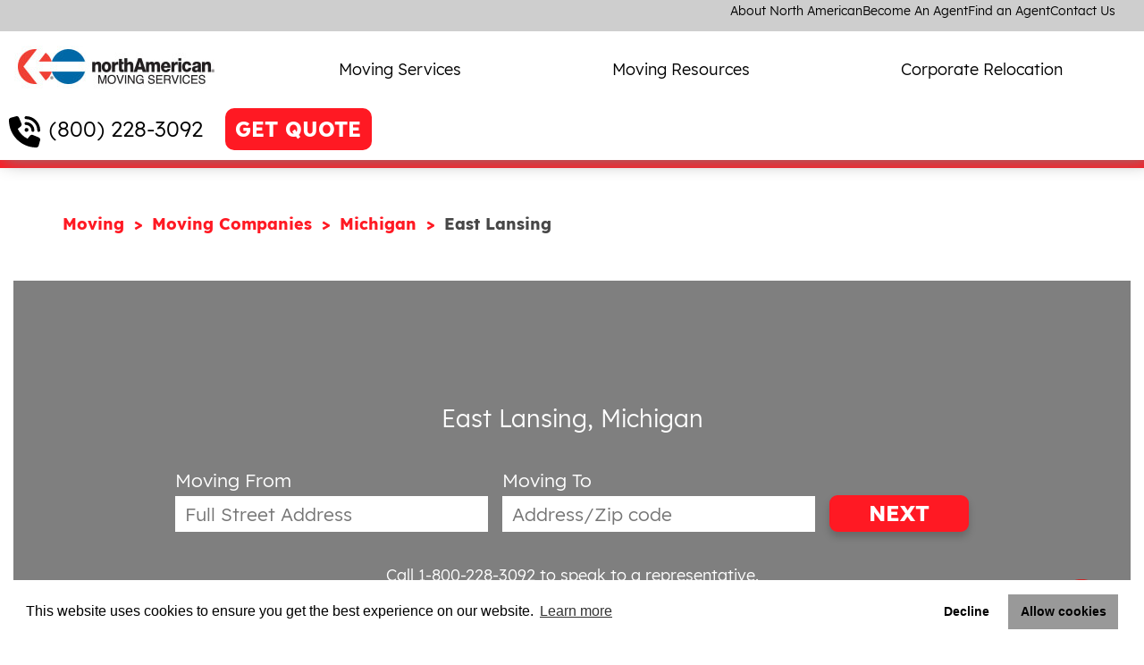

--- FILE ---
content_type: text/html; charset=utf-8
request_url: https://www.northamerican.com/moving-companies/michigan/east-lansing
body_size: 11944
content:
 <!DOCTYPE html> <html lang="en-US"> <head> <!-- Global site tag (gtag.js) - Google Analytics --> <script async src="https://www.googletagmanager.com/gtag/js?id=UA-519609-12"></script> <script>
        window.dataLayer = window.dataLayer || [];
        function gtag() { dataLayer.push(arguments); }
        gtag('js', new Date());

        gtag('config', 'UA-519609-12');
    </script> <!-- Google Tag Manager --> <script>
        (function (w, d, s, l, i) {
            w[l] = w[l] || []; w[l].push({
                'gtm.start':
                    new Date().getTime(), event: 'gtm.js'
            }); var f = d.getElementsByTagName(s)[0],
                j = d.createElement(s), dl = l != 'dataLayer' ? '&l=' + l : ''; j.async = true; j.src =
                    'https://www.googletagmanager.com/gtm.js?id=' + i + dl; f.parentNode.insertBefore(j, f);
        })(window, document, 'script', 'dataLayer', 'GTM-NNN2J6');</script> <!-- End Google Tag Manager --> <script type="text/javascript">
        var dpwdrsid = 'TLtEEudg3a';
        var dpwdrsextid = '62190967';
        var __ibaseUrl = (("https:" == document.location.protocol) ? "https://data.processwebsitedata.com" : "http://data.processwebsitedata.com");
        (function () {
            var va = document.createElement('script'); va.type = 'text/javascript'; va.async = true;
            va.src = __ibaseUrl + '/cscripts/' + dpwdrsid + '-' + dpwdrsextid + '.js';
            var sv = document.getElementsByTagName('script')[0]; sv.parentNode.insertBefore(va, sv);
        })();
    </script> <meta http-equiv="X-UA-Compatible" content="IE=edge,chrome=1" /> <meta name="viewport" content="width=device-width, initial-scale=1"> <meta charset="utf-8" /> <meta name="format-detection" content="telephone=no" /> <title>
	East Lansing, MI Movers | North American Van Lines
</title> <link rel="preconnect" href="//www.google-analytics.com" crossorigin> <link rel="preconnect" href="//www.googleadservices.com" crossorigin> <link rel="preconnect" href="//maps.gstatic.com" crossorigin> <link rel="preconnect" href="//googleads.g.doubleclick.net" crossorigin> <link rel="preconnect" href="//www.google.com" crossorigin> <link rel="preconnect" href="https://sidebar.bugherd.com" crossorigin> <link rel="preload" href="/ResourcePackages/NAVL/assets/dist/fonts/NotoSans.woff2" as="font" crossorigin="anonymous" /> <link rel="preload" href="/ResourcePackages/NAVL/assets/dist/fonts/NotoSans-Bold.woff2" as="font" crossorigin="anonymous" /> <link rel="preload" href="/ResourcePackages/NAVL/assets/dist/fonts/Lexend-Medium.woff2" as="font" crossorigin="anonymous" /> <link rel="preload" href="/ResourcePackages/NAVL/assets/dist/fonts/Lexend-Regular.woff2" as="font" crossorigin="anonymous" /> <link rel="preload" href="/ResourcePackages/NAVL/assets/dist/fonts/Lexend-Thin.woff2" as="font" crossorigin="anonymous" /> <link rel="preload" href="/ResourcePackages/NAVL/assets/dist/fonts/Lexend-SemiBold.woff2" as="font" crossorigin="anonymous" /> <link rel="preload" href="/ResourcePackages/NAVL/assets/dist/fonts/Lexend-ExtraBold.woff2" as="font" crossorigin="anonymous" /> <link rel="preload" href="/ResourcePackages/NAVL/assets/dist/fonts/Lexend-Light.woff2" as="font" crossorigin="anonymous" /> <link rel="preload" href="/ResourcePackages/NAVL/assets/dist/fonts/Lexend-Bold.woff2" as="font" crossorigin="anonymous" /> <link rel="preload" href="/ResourcePackages/NAVL/assets/dist/css/critical.min.css" as="style" onload="this.rel = 'stylesheet'" /> <link rel="preload" href="/ResourcePackages/NAVL/assets/dist/css/bootstrap-layouts.min.css" as="style" onload="this.rel = 'stylesheet'" /> <noscript> <link rel="stylesheet"
              href='/ResourcePackages/NAVL/assets/dist/css/critical.min.css'
              type="text/css"> <link rel="stylesheet"
              href='/ResourcePackages/NAVL/assets/dist/css/bootstrap-layouts.min.css'
              type="text/css"> </noscript>  <link href="/ResourcePackages/NAVL/assets/dist/css/bootstrap-layouts.min.css" rel="stylesheet"/> <link href="/ResourcePackages/NAVL/assets/dist/css/critical.min.css" rel="stylesheet"/> <!-- Preconnect BlobStorage For Better image loading. --> <link rel="preconnect" href="https://avlnavlblob.blob.core.windows.net" crossorigin /> <link rel="preload" href="https://fonts.gstatic.com/s/roboto/v48/KFOmCnqEu92Fr1Mu7GxKOzY.woff2" as="font" crossorigin="anonymous" /> <link rel="preload" href="https://fonts.gstatic.com/s/roboto/v48/KFOmCnqEu92Fr1Mu4mxK.woff2" as="font" crossorigin="anonymous" /> <style type="text/css" media="all">        #chatbot-iframe {
            position: fixed;
            bottom: 0px;
            right: 20px;
            width: 420px;
            height: 75px;
            border: none;
            z-index: 1000;
            background: transparent;
  	    display: block;
        }
.sfTemplateEditor  #chatbot-iframe {
  display:none;
}

        @@media (max-width:600px) {
            #chatbot-iframe {
                width: 350px;
            }
        }</style><style type="text/css" media="all">
.sfTemplateEditor  .main-navigation {
    transform: translateX(0%);
  position:relative;}</style><style type="text/css" media="all">.hero-form {
  background-color: transparent;
}

.cityStateContainer .hero-form {
  width: 100%;
  z-index: 1;
}

.cityStateContainer::after {
  content: "";
  background-color: rgba(0, 0, 0, 0.5);
  height: 100%;
  width: 100%;
  position: absolute;
  top: 0;
  left: 0;
}

img#cityStateStaticMap {
  height: 100%;
  width: 100%;
  object-fit: cover;
}</style><meta name="Generator" content="Sitefinity 14.4.8137.0 DX" /><link rel="canonical" href="https://www.northamerican.com/moving-companies/michigan/east-lansing" /><meta name="description" content="North American Van Lines is a leading moving and packing company in East Lansing, MI. Our moving services will help with your specific moving needs." /></head> <body class="page-index" data-client-googleMapsApiKey="AIzaSyDaOvJ8Ge8Qv9VtVXsJoDXjQGoizksBMuw"> <!-- Google Tag Manager (noscript) --> <noscript> <iframe src="https://www.googletagmanager.com/ns.html?id=GTM-PVR685P8"
                height="0" width="0" style="display:none;visibility:hidden"></iframe> </noscript> <!-- End Google Tag Manager (noscript) --> <div id="root"></div>  <div class="orphans"> 


</div> <header class="main-site-header"> <nav class="utility-nav"> 




    


    <ul>
        <li><strong></strong></li>
     <li class="">
        <a href="/about-north-american" target="_self">About North American</a>

    </li>
     <li class="">
        <a href="/become-an-agent" target="_self">Become An Agent</a>

    </li>
     <li class="">
        <a href="/find-an-agent" target="_self">Find an Agent</a>

    </li>
     <li class="">
        <a href="/contact-us" target="_self">Contact Us</a>

    </li>
    </ul>




 </nav> <div class="logo"> <div id="logo"> <a href="/" alt="North American Moving Company" title="North American Moving Company"> <img id="img_logo" title="North American Moving Company" alt="North American Moving Company" src="/images/default-source/default-album/logo-northamerican.jpg" /> </a> </div> </div> <nav class="main-nav"> <ul> <li>







<ul class="dropdown">
        <li class="primary-link">
            <a href="/moving-services" target="_self">Moving Services</a>
            <button type="button">
                <svg xmlns="http://www.w3.org/2000/svg" viewBox="0 0 448 512"><!--!Font Awesome Free 6.6.0 by fontawesome - https://fontawesome.com License - https://fontawesome.com/license/free Copyright 2024 Fonticons, Inc.--><path d="M201.4 374.6c12.5 12.5 32.8 12.5 45.3 0l160-160c12.5-12.5 12.5-32.8 0-45.3s-32.8-12.5-45.3 0L224 306.7 86.6 169.4c-12.5-12.5-32.8-12.5-45.3 0s-12.5 32.8 0 45.3l160 160z" /></svg>
            </button>
        </li>
            <li class="secondary-links">
                <ul>
                        <li class="secondary-link">
                            <a href="/signaturemoves-retirees" target="_self">SignatureMoves for Retirees</a>
                        </li>
                        <li class="secondary-link">
                            <a href="/moving-companies" target="_self">Moving Companies</a>
                        </li>
                        <li class="secondary-link">
                            <a href="/household-moving" target="_self">Household Moving</a>
                        </li>
                        <li class="secondary-link">
                            <a href="/household-moving/long-distance-moving" target="_self">Long Distance Movers</a>
                        </li>
                        <li class="secondary-link">
                            <a href="/household-moving/ppm-military-movers" target="_self">Military Personally Procured Moves</a>
                        </li>
                        <li class="secondary-link">
                            <a href="/international-moving/international-moving-companies" target="_self">International Moving Companies</a>
                        </li>
                        <li class="secondary-link">
                            <a href="/household-moving/moving-and-storage" target="_self">Moving &amp; Storage</a>
                        </li>
                        <li class="secondary-link">
                            <a href="/full-service-moving-company" target="_self">Full Service Movers</a>
                        </li>
                        <li class="secondary-link">
                            <a href="/packing-and-moving" target="_self">Packing Services</a>
                        </li>
                </ul>
            </li>
    </ul>




</li> <li>







<ul class="dropdown">
        <li class="primary-link">
            <a href="/moving-resources" target="_self">Moving Resources</a>
            <button type="button">
                <svg xmlns="http://www.w3.org/2000/svg" viewBox="0 0 448 512"><!--!Font Awesome Free 6.6.0 by fontawesome - https://fontawesome.com License - https://fontawesome.com/license/free Copyright 2024 Fonticons, Inc.--><path d="M201.4 374.6c12.5 12.5 32.8 12.5 45.3 0l160-160c12.5-12.5 12.5-32.8 0-45.3s-32.8-12.5-45.3 0L224 306.7 86.6 169.4c-12.5-12.5-32.8-12.5-45.3 0s-12.5 32.8 0 45.3l160 160z" /></svg>
            </button>
        </li>
            <li class="secondary-links">
                <ul>
                        <li class="secondary-link">
                            <a href="/moving-resources/tips" target="_self">Moving Tips</a>
                        </li>
                        <li class="secondary-link">
                            <a href="/moving-resources/tips/estimated-relocation-cost-calculator" target="_self">Moving Cost Calculator</a>
                        </li>
                        <li class="secondary-link">
                            <a href="/moving-resources/checklists" target="_self">Moving Checklists</a>
                        </li>
                        <li class="secondary-link">
                            <a href="/moving-resources/relocation-guides" target="_self">Relocation Guides</a>
                        </li>
                        <li class="secondary-link">
                            <a href="/moving-resources/faqs" target="_self">FAQ&#39;s</a>
                        </li>
                        <li class="secondary-link">
                            <a href="/customer-reviews" target="_self">Customer Reviews</a>
                        </li>
                </ul>
            </li>
    </ul>




</li> <li>







<ul class="dropdown">
        <li class="primary-link">
            <a href="/corporate-relocation/services" target="_self">Corporate Relocation</a>
            <button type="button">
                <svg xmlns="http://www.w3.org/2000/svg" viewBox="0 0 448 512"><!--!Font Awesome Free 6.6.0 by fontawesome - https://fontawesome.com License - https://fontawesome.com/license/free Copyright 2024 Fonticons, Inc.--><path d="M201.4 374.6c12.5 12.5 32.8 12.5 45.3 0l160-160c12.5-12.5 12.5-32.8 0-45.3s-32.8-12.5-45.3 0L224 306.7 86.6 169.4c-12.5-12.5-32.8-12.5-45.3 0s-12.5 32.8 0 45.3l160 160z" /></svg>
            </button>
        </li>
    </ul>




</li> </ul> </nav> <div class="header-actions">
<a class="referral-phone header-style" href="tel:(800) 228-3092" title="Call northAmerican">(800) 228-3092</a>






<a class="btn-quote getQuote-default" href="/free-quote?RefferalCode=NVLCITY" title="Get a FREE QUOTE now!">GET QUOTE</a>
</div> <button type=button class="mobile-menu-toggle"> <svg class="open-icon" xmlns="http://www.w3.org/2000/svg" viewBox="0 0 448 512"><!--!Font Awesome Free 6.6.0 by fontawesome - https://fontawesome.com License - https://fontawesome.com/license/free Copyright 2024 Fonticons, Inc.--><path d="M0 96C0 78.3 14.3 64 32 64l384 0c17.7 0 32 14.3 32 32s-14.3 32-32 32L32 128C14.3 128 0 113.7 0 96zM0 256c0-17.7 14.3-32 32-32l384 0c17.7 0 32 14.3 32 32s-14.3 32-32 32L32 288c-17.7 0-32-14.3-32-32zM448 416c0 17.7-14.3 32-32 32L32 448c-17.7 0-32-14.3-32-32s14.3-32 32-32l384 0c17.7 0 32 14.3 32 32z" /></svg> <svg class="close-icon" xmlns="http://www.w3.org/2000/svg" viewBox="0 0 384 512"><!--!Font Awesome Free 6.6.0 by fontawesome - https://fontawesome.com License - https://fontawesome.com/license/free Copyright 2024 Fonticons, Inc.--><path d="M376.6 84.5c11.3-13.6 9.5-33.8-4.1-45.1s-33.8-9.5-45.1 4.1L192 206 56.6 43.5C45.3 29.9 25.1 28.1 11.5 39.4S-3.9 70.9 7.4 84.5L150.3 256 7.4 427.5c-11.3 13.6-9.5 33.8 4.1 45.1s33.8 9.5 45.1-4.1L192 306 327.4 468.5c11.3 13.6 31.5 15.4 45.1 4.1s15.4-31.5 4.1-45.1L233.7 256 376.6 84.5z" /></svg> </button> </header> <div class="main-content"> 
<div class="main-content-div navl-one-column" data-sf-element="Main Content" data-placeholder-label="Main Content">
    <div class="columns">
        <article id="body_T81309A51025_Col00" class="sf_colsIn column-primary" data-sf-element="Primary Column" data-placeholder-label="Primary Column" style="width:100%;"><div class="row" data-sf-element="Row">
    <div id="body_T81309A51033_Col00" class="sf_colsIn col-md-12" data-sf-element="Column 1" data-placeholder-label="Column 1"><div class="row" data-sf-element="Row">
    <div id="body_T81309A51037_Col00" class="sf_colsIn col-md-8" data-sf-element="Column 1" data-placeholder-label="Column 1"><ol class="sf-breadscrumb breadcrumbs">
            <li><a href="/">Moving </a></li>
            <li><a href="/moving-companies">Moving Companies </a></li>
            <li><a href="/moving-companies/michigan">Michigan </a></li>
            <li class="active">East Lansing</li>
</ol>
    </div>
    <div id="body_T81309A51037_Col01" class="sf_colsIn col-md-4" data-sf-element="Column 2" data-placeholder-label="Column 2">
    </div>
</div>



    <div class="cityStateContainer">
        <div id="cityPage-mapWrapper" data-pins-json="[{&quot;FullAddress&quot;:&quot;3000 Sanders Road, Lansing, MI 48917 &quot;,&quot;AgentName&quot;:&quot;North American Van Lines&quot;,&quot;ProfilePageUrl&quot;:&quot;/local/lansing-movers&quot;},{&quot;FullAddress&quot;:&quot;23305 Commerce Dr., Farmington Hills, MI 48335 &quot;,&quot;AgentName&quot;:&quot;North American Van Lines&quot;,&quot;ProfilePageUrl&quot;:&quot;/local/farmington-hills-moving-company&quot;},{&quot;FullAddress&quot;:&quot;618-32nd St., S.E., Grand Rapids, MI 49548 &quot;,&quot;AgentName&quot;:&quot;North American Van Lines&quot;,&quot;ProfilePageUrl&quot;:&quot;/local/grand-rapids-moving-company&quot;}]" data-map-center="East Lansing, Michigan">
            <div id="cityPage-map" class="bg" style="position: relative; overflow: hidden;"></div>
            
        </div>

        <div class="hero-form quick-form">
            <h3>East Lansing, Michigan</h3>
            <div class="inputs">
                <fieldset>
                    <label for="qqModel_MovingFromInput">Moving From</label>
                    <input class="location-autocomplete moving-from" id="qqModel_MovingFromInput" name="qqModel.MovingFromInput" placeholder="Full Street Address" type="text" value="" />
                    <input id="qqModel_MovingFromAddress" name="qqModel.MovingFromAddress" type="hidden" value="" />
                    <input id="qqModel_MovingFromCity" name="qqModel.MovingFromCity" type="hidden" value="" />
                    <input id="qqModel_MovingFromState" name="qqModel.MovingFromState" type="hidden" value="" />
                    <input id="qqModel_MovingFromZip" name="qqModel.MovingFromZip" type="hidden" value="" />
                    <input id="qqModel_MovingFromCountryCode" name="qqModel.MovingFromCountryCode" type="hidden" value="" />
                    <input id="qqModel_MovingFromClientValidated" name="qqModel.MovingFromClientValidated" type="hidden" value="" />
                </fieldset>
                <fieldset>
                    <label for="qqModel_MovingToInput">Moving To</label>
                    <input class="location-autocomplete moving-to" id="qqModel_MovingToInput" name="qqModel.MovingToInput" placeholder="Address/Zip code" type="text" value="" />
                    <input id="qqModel_MovingToAddress" name="qqModel.MovingToAddress" type="hidden" value="" />
                    <input id="qqModel_MovingToCity" name="qqModel.MovingToCity" type="hidden" value="" />
                    <input id="qqModel_MovingToState" name="qqModel.MovingToState" type="hidden" value="" />
                    <input id="qqModel_MovingToZip" name="qqModel.MovingToZip" type="hidden" value="" />
                    <input id="qqModel_MovingFromCountryCode" name="qqModel.MovingFromCountryCode" type="hidden" value="" />
                    <input id="qqModel_MovingFromClientValidated" name="qqModel.MovingFromClientValidated" type="hidden" value="" />
                </fieldset>
                <input class="redirect-page" id="qqModel_SelectedPageUrl" name="qqModel.SelectedPageUrl" type="hidden" value="/free-quote" />
                <input id="qqModel_RefferalCode" name="qqModel.RefferalCode" type="hidden" value="NVLCITY" />
                <button type="submit" class="btn btn-quickForm quickQuote-cityPage">NEXT</button>
            </div>
            <p class="footer"><a href="tel:1-800-228-3092" style="color:#fff;font-family:'Lexend-Regular', Arial, Helvetica, sans-serif;">Call 1-800-228-3092</a> to speak to a representative.</p>
        </div>
    </div>


    <div class="moving-agents city-agent-near-you">
        <h3>Moving Agents Near You</h3>

        <ul class="agents-list">
                <li>
                    <span><a href="/local/lansing-movers" title="Contact North American Van Lines to request an estimate">North American Van Lines</a></span>
                    <span>
                        <span>3000 Sanders Road</span>,
                        <a href="/local/lansing-movers" title="Contact North American Van Lines to request an estimate">
                            <span>Lansing</span>,
                            <span>MI</span>
                            <span>48917  </span>
                        </a>
                    </span>

                    <div class="links-wrap">
                            <span title="Contact North American Van Lines to request an estimate">Request an Estimate</span>
                        <a href="tel:517-220-6006" title="Call North American Van Lines to request an estimate">517-220-6006</a>
                    </div>
                        <span>Distance:<span class="distance">8.4</span> Miles</span>

                        <div data-rating="5">

                            <span class="stars"></span><br />

                            <span class="rating-text">
                                Rating: <span>4.95</span> / 5
                            </span>
                            <br />
                            <span 
                                  class="rating-count">10</span>
                            </div>
                            <a href="/local/lansing-movers#reviews-list" title="View North American Van Lines's reviews" class="reviews-anchor">
                                See Reviews
                            </a><br>

                </li>
                <li>
                    <span><a href="/local/farmington-hills-moving-company" title="Contact North American Van Lines to request an estimate">North American Van Lines</a></span>
                    <span>
                        <span>23305 Commerce Dr.</span>,
                        <a href="/local/farmington-hills-moving-company" title="Contact North American Van Lines to request an estimate">
                            <span>Farmington Hills</span>,
                            <span>MI</span>
                            <span>48335  </span>
                        </a>
                    </span>

                    <div class="links-wrap">
                            <span title="Contact North American Van Lines to request an estimate">Request an Estimate</span>
                        <a href="tel:248-522-9702" title="Call North American Van Lines to request an estimate">248-522-9702</a>
                    </div>
                        <span>Distance:<span class="distance">57.76</span> Miles</span>

                        <div data-rating="5">

                            <span class="stars"></span><br />

                            <span class="rating-text">
                                Rating: <span>4.85</span> / 5
                            </span>
                            <br />
                            <span 
                                  class="rating-count">10</span>
                            </div>
                            <a href="/local/farmington-hills-moving-company#reviews-list" title="View North American Van Lines's reviews" class="reviews-anchor">
                                See Reviews
                            </a><br>

                </li>
                <li>
                    <span><a href="/local/grand-rapids-moving-company" title="Contact North American Van Lines to request an estimate">North American Van Lines</a></span>
                    <span>
                        <span>618-32nd St., S.E.</span>,
                        <a href="/local/grand-rapids-moving-company" title="Contact North American Van Lines to request an estimate">
                            <span>Grand Rapids</span>,
                            <span>MI</span>
                            <span>49548  </span>
                        </a>
                    </span>

                    <div class="links-wrap">
                            <span title="Contact North American Van Lines to request an estimate">Request an Estimate</span>
                        <a href="tel:616-202-1711" title="Call North American Van Lines to request an estimate">616-202-1711</a>
                    </div>
                        <span>Distance:<span class="distance">60.58</span> Miles</span>

                        <div data-rating="5">

                            <span class="stars"></span><br />

                            <span class="rating-text">
                                Rating: <span>4.9</span> / 5
                            </span>
                            <br />
                            <span 
                                  class="rating-count">10</span>
                            </div>
                            <a href="/local/grand-rapids-moving-company#reviews-list" title="View North American Van Lines's reviews" class="reviews-anchor">
                                See Reviews
                            </a><br>

                </li>
        </ul>
    </div>
    <div style="clear:both"></div>
<style type="text/css">
    .quickQuote-cityPage {
        height: 41px;
        margin-top: 29px;
    }

    .quick-form input {
        width: 350px;
    }
</style>



<div class='sfContentBlock'><h1>East Lansing, Michigan Moving Companies</h1>

</div><div class='sfContentBlock'><h2 class="head4">North American Van Lines: The Best of East Lansing Moving Companies</h2>
<p dir="ltr" id="docs-internal-guid-f925e489-3f86-a3fa-b9da-de176157d817">When you're searching among moving companies for your move to East Lansing, look no further than North American Van Lines. Our company prides itself on our customer service focus and our strict standards. We provide our skilled agents with thorough training to ensure that our services are trustworthy and dependable. Our agents are careful when they select East Lansing movers to assist you, making certain that they choose conscientious and punctual people upon whom you can rely. </p>
<p>
Your search for an East Lansing moving company can end today. Call North American Van Lines, and our agents will be happy to provide you with a free quote. </p>
<h3 dir="ltr" id="docs-internal-guid-f925e489-3f86-a3fa-b9da-de176157d817">What a Move to East Lansing Has to Offer</h3>
<p dir="ltr" id="docs-internal-guid-f925e489-3f86-a3fa-b9da-de176157d817">East Lansing offers a diverse population and a lively, vibrant atmosphere. The city is home to Michigan State University, which includes numerous undergraduate, master's and doctorate programs along with a medical school, a veterinary school and a law school.</p>
<p>
The city itself is filled with tree-lined residential streets and has a thriving downtown area. There are many cultural and artistic attractions, including art galleries, museums, performing arts and athletic events. A number of parks and trails are available for outdoor recreation as well. The city's various festivals include film, folk, art and jazz festivals. Residents attend a local farmers' market at which locally sourced fresh fruits and vegetables as well as homemade crafts are available for sale. </p>
<p>
The Eli and Edythe Broad Art Museum is a landmark that travelers and residents alike come to see. Its contemporary architecture and fascinating indoor exhibits make it one of the foremost attractions in East Lansing. Residents can access this area via Interstate 69, which runs directly next to the city. Public transportation is available within the city via bus and to other cities via train. </p>
<p>
According to City Data, there were approximately 48,500 people living in East Lansing in 2013. The city has both public and private schools available along with low housing costs. </p>
<h3 dir="ltr" id="docs-internal-guid-f925e489-3f86-a3fa-b9da-de176157d817">The North American Van Lines Difference </h3>
<p dir="ltr" id="docs-internal-guid-f925e489-3f86-a3fa-b9da-de176157d817">Take the hassle out of moving and choose North American Van Lines. We're a nationally reputable company in the industry for many reasons. You'll discover that our prices are affordable, and our experienced agents use modern technology to plan every facet of your move. This helps everything go more smoothly. By making certain that the movers they hire follow our quality assurance and safety measures at all times, our agents work hard to provide you with excellent customer service. Among our moving service options, you may choose any of the following:</p>
<ul class="bullets">
    <li>A range of packing services from self-packing to full-service packing</li>
    <li>A large inventory of packing supplies and materials</li>
    <li>Unloading and loading</li>
    <li>Options for temporary storage</li>
</ul>
<p>Contact North American Van Lines today to receive your no-obligation quote or to schedule your move. </p>

</div>
    </div>
</div>



<style type="text/css">
    a.k-link:hover {
        cursor: pointer;
    }
</style>

    <div class="main-column city-agent-near-you moving-companies-review-by-city-details">
        <br /><br />
        <h2>Reviews from <span style="text-transform:capitalize">michigan</span> Customers</h2><br />
        <div class="agent-reviews" id="agent-reviews" data-agent-city="east-lansing" data-agent-state="MI" style="margin:0">
            <div class="customer-reviews" style="width: 100%">
                <div id="divAgentReviewRecords">


<ul class="agent-reviews reviews">
        <li data-rating="4.5" style="width:100%">
            <span class="header" style="font-family:'Lexend-Regular', Arial, Helvetica, sans-serif;">
                <span class="meta">The driver and the person who loaded the truck with the driver were very meticulous and careful with everything, and very courteous.</span>
                <span class="stars"></span>
            </span>
        </li>
        <li data-rating="5" style="width:100%">
            <span class="header" style="font-family:'Lexend-Regular', Arial, Helvetica, sans-serif;">
                <span class="meta">The business was professional, NorthAmerican Van Lines kept me informed and the crew was very friendly.</span>
                <span class="stars"></span>
            </span>
        </li>
        <li data-rating="5" style="width:100%">
            <span class="header" style="font-family:'Lexend-Regular', Arial, Helvetica, sans-serif;">
                <span class="meta">My moving coordinator was very nice on the phone and very thorough and the driver and the driver&#39;s crew was excellent.</span>
                <span class="stars"></span>
            </span>
        </li>
        <li data-rating="5" style="width:100%">
            <span class="header" style="font-family:'Lexend-Regular', Arial, Helvetica, sans-serif;">
                <span class="meta">The driver and crew&#39;s willingness to make sure everything was accomplished to my satisfaction. Everyone pitched in with the packing as well as unpacking. The overall move went extremely well.</span>
                <span class="stars"></span>
            </span>
        </li>
        <li data-rating="5" style="width:100%">
            <span class="header" style="font-family:'Lexend-Regular', Arial, Helvetica, sans-serif;">
                <span class="meta">The communication that was involved. The driver and crew were prompt, the tm worked quickly and efficently.</span>
                <span class="stars"></span>
            </span>
        </li>
        <li data-rating="5" style="width:100%">
            <span class="header" style="font-family:'Lexend-Regular', Arial, Helvetica, sans-serif;">
                <span class="meta">The move was cost efficient. The salesman did a good job at explaining the details. The delivery team was very nice.</span>
                <span class="stars"></span>
            </span>
        </li>
        <li data-rating="5" style="width:100%">
            <span class="header" style="font-family:'Lexend-Regular', Arial, Helvetica, sans-serif;">
                <span class="meta">The friendliness of the crew who loaded and unloaded, and the move counselor followed-up several times.</span>
                <span class="stars"></span>
            </span>
        </li>
        <li data-rating="5" style="width:100%">
            <span class="header" style="font-family:'Lexend-Regular', Arial, Helvetica, sans-serif;">
                <span class="meta">The quality and professionalism at both sites, with the loading and unloading. The crew was very well mannered and polite.</span>
                <span class="stars"></span>
            </span>
        </li>
        <li data-rating="5" style="width:100%">
            <span class="header" style="font-family:'Lexend-Regular', Arial, Helvetica, sans-serif;">
                <span class="meta">The attitude of the driver and crew. The crew and driver was very professional, courteous and extremely nice.</span>
                <span class="stars"></span>
            </span>
        </li>
        <li data-rating="5" style="width:100%">
            <span class="header" style="font-family:'Lexend-Regular', Arial, Helvetica, sans-serif;">
                <span class="meta">The driver, rep and the person who coordinated my move were all very professional. I only had a prob with the packing because there was only two men to pack too many things.</span>
                <span class="stars"></span>
            </span>
        </li>
</ul>

                </div>
                <div id="pager" data-role="pager" class="k-pager-wrap k-widget k-floatwrap">
                    <ul class="k-pager-numbers k-reset">

                                <li>
                                    <a onclick="return requestReviewPage('1');" data-page="1" class="k-state-selected">1</a>
                                </li>
                                <li>
                                    <a onclick="return requestReviewPage('2');" data-page="2" class="k-link">2</a>
                                </li>
                                <li>
                                    <a onclick="return requestReviewPage('3');" data-page="3" class="k-link">3</a>
                                </li>
                    </ul>
                </div>
            </div>
        </div>
    </div>
<script type="text/javascript">
    function requestReviewPage(pageNum) {
        var requestUrl = '/JSON/GetReviewAjax/';
        var jsonData = { 'pageNum': pageNum, 'State': 'MI', 'City': 'east-lansing' };
        var headers = { 'X-API-Key': 'bJx8kYsEFRza88ELBb2Vt8SD2NzXjnPy' };

        $.ajax({
            url: requestUrl,
            headers: headers,
            async: true,
            processData: false,
            cache: false,
            data: JSON.stringify(jsonData),
            type: 'POST',
            contentType: 'application/json; charset=utf-8',
            success: function (data) {
                $("#divAgentReviewRecords").html(data);
                $("a.k-state-selected").each(function() {
                    $(this).addClass('k-link').removeClass('k-state-selected');
                });
                $("a[data-page='" + pageNum + "']").addClass('k-state-selected').removeClass('k-link');
            },
            error: function (xhr, param) {
                console.log(xhr);
                console.log(param);
            }
        });
    }
</script>


<div id="body_T81309A51040_Col00" class="sf_colsIn container-fluid" data-sf-element="Container" data-placeholder-label="Container"><h3>Services Offered:</h3><div class="row" data-sf-element="Row">
    <div id="body_T81309A51041_Col00" class="sf_colsIn col-md-4" data-sf-element="Column 1" data-placeholder-label="Column 1"><h3><span data-sfref="[images|OpenAccessDataProvider]8e1c4359-4e9b-612c-94c6-ff0000c0689a" class="sf-Image-wrapper"></span><img src="https://avlnavlblob.blob.core.windows.net/northamerican-com/images/default-source/icons/loading-icon-50.png?sfvrsn=650a29ef_1" alt="" sf-size="3723" /><span data-sfref="[images|OpenAccessDataProvider]8e1c4359-4e9b-612c-94c6-ff0000c0689a" class="sf-Image-wrapper">&nbsp;Loading</span>
</h3>
<h3><img src="https://avlnavlblob.blob.core.windows.net/northamerican-com/images/default-source/icons/storage-icon-50.png?sfvrsn=600a29ef_1" alt="" sf-size="5440" /><span data-sfref="[images|OpenAccessDataProvider]841c4359-4e9b-612c-94c6-ff0000c0689a" class="sf-Image-wrapper">&nbsp;Storage</span>
</h3>
    </div>
    <div id="body_T81309A51041_Col01" class="sf_colsIn col-md-4" data-sf-element="Column 2" data-placeholder-label="Column 2"><h3><img src="https://avlnavlblob.blob.core.windows.net/northamerican-com/images/default-source/icons/transporting-icon-50.png?sfvrsn=620a29ef_1" alt="" sf-size="4596" /><span data-sfref="[images|OpenAccessDataProvider]7a1c4359-4e9b-612c-94c6-ff0000c0689a" class="sf-Image-wrapper">&nbsp;Transporting</span></h3>
<h3><img src="https://avlnavlblob.blob.core.windows.net/northamerican-com/images/default-source/icons/supplies-icon-50.png?sfvrsn=610a29ef_1" alt="" sf-size="3389" /><span data-sfref="[images|OpenAccessDataProvider]981c4359-4e9b-612c-94c6-ff0000c0689a" class="sf-Image-wrapper">&nbsp;Supplies</span></h3>
    </div>
    <div id="body_T81309A51041_Col02" class="sf_colsIn col-md-4" data-sf-element="Column 3" data-placeholder-label="Column 3"><h3><img src="https://avlnavlblob.blob.core.windows.net/northamerican-com/images/default-source/icons/packaging-icon-50.png?sfvrsn=630a29ef_1" alt="" sf-size="3647" />&nbsp;Packaging<span style="background-color:transparent;color:inherit;text-align:inherit;text-transform:inherit;word-spacing:normal;caret-color:auto;white-space:inherit;"></span></h3>
<h3><img src="https://avlnavlblob.blob.core.windows.net/northamerican-com/images/default-source/icons/usa-icon-50.png?sfvrsn=170a29ef_1" alt="" sf-size="3247" />&nbsp;Hauling</h3>
    </div>
</div>

</div>

    <div class="city-agent-near-you">
        <h3>Service Areas in <span>michigan</span></h3>
        <ul class="agents-city-list">
                <li>
                    <a href="/moving-companies/michigan/lansing" title="Lansing, michigan">Lansing, michigan</a>
                </li>
                <li>
                    <a href="/moving-companies/michigan/east-lansing" title="East-Lansing, michigan">East-Lansing, michigan</a>
                </li>
        </ul>
    </div>
</article>
    </div>
</div> </div> 
<div id="footerCallout_T81309A51016_Col00" class="sf_colsIn quick-form" data-sf-element="Container" data-placeholder-label="Container"><p class="logo"><span class="sf-Image-wrapper" data-sfref="[images|OpenAccessDataProvider]a5122459-4e9b-612c-94c6-ff0000c0689a"><img alt="logo-quote-on-demand" data-displaymode="Original" src="https://avlnavlblob.blob.core.windows.net/northamerican-com/images/default-source/design/logo-quote-on-demand.png?sfvrsn=2d8945ef_0" style="display:block;margin-left:auto;margin-right:auto;" title="logo-quote-on-demand" /></span></p><p class="title">Start your free quote now!</p>

<form id="quick-quote"
      class="quick-form"
      method="get"
      novalidate
      style="display: contents;">
    <fieldset class="left">


        <label class="lblText" for="C9470">Moving From</label>
        <input class="location-autocomplete moving-from" data-val="true" data-val-required="Please enter your Moving From location" id="C9470" name="MovingFromInput" placeholder="Full Street Address" required="required" type="text" value="" />
        <input id="MovingFromAddress" name="MovingFromAddress" type="hidden" value="" />
        <input id="MovingFromCity" name="MovingFromCity" type="hidden" value="" />
        <input id="MovingFromState" name="MovingFromState" type="hidden" value="" />
        <input id="MovingFromZip" name="MovingFromZip" type="hidden" value="" />
    </fieldset>
    <fieldset class="right">

        <label class="lblText" for="C9687">Moving To</label>
        <input class="location-autocomplete moving-to" data-val="true" data-val-required="Please enter your Moving To location" id="C9687" name="MovingToInput" placeholder="Address/Zip code" required="required" type="text" value="" />
        <input id="MovingToAddress" name="MovingToAddress" type="hidden" value="" />
        <input id="MovingToCity" name="MovingToCity" type="hidden" value="" />
        <input id="MovingToState" name="MovingToState" type="hidden" value="" />
        <input id="MovingToZip" name="MovingToZip" type="hidden" value="" />
    </fieldset>
    <input class="redirect-page" id="SelectedPageUrl" name="SelectedPageUrl" type="hidden" value="https://www.northamerican.com/free-quote" />
    <input id="RefferalCode" name="RefferalCode" type="hidden" value="NVLCITY" />
    <button type="submit" formmethod="get" class="btn btn-secondary btn-quickForm quickQuote-footer-default">NEXT</button>
    </form>
    
<p class="footer">or <a class="referral-phone body-style loaded" href="tel:1-800-228-3092" title="Call North American Van Lines">Call
 1-800-228-3092</a> to speak to a representative.</p>
</div>


 <footer class="template-footer"> <ul> <li>
<ul class="social"><li class="cta-call"><a class="referral-phone header-style loaded" href="tel:18002283092" title="CALL: 1-800-228-3092" data-sf-ec-immutable=""><span>CALL:</span>
 1-800-228-3092
        </a>
 </li><li class="cta-instagram"><a href="https://www.instagram.com/north_american_van_lines/?hl=en" data-sf-ec-immutable=""></a></li><li class="cta-facebook"><a href="https://www.facebook.com/northAmericanVL/" data-sf-ec-immutable="" target="_new"></a></li><li class="cta-twitter"><a href="https://x.com/northAmericanVL" data-sf-ec-immutable="" target="_new"></a></li><li class="cta-linkedin"><a href="https://www.linkedin.com/company/northamerican-van-lines/" data-sf-ec-immutable="" target="_new"></a></li></ul><div class='sfContentBlock'><a rel="nofollow" href="https://www.bbb.org/northernindiana/business-reviews/movers/north-american-van-lines-in-fort-wayne-in-90077877"><img class="lazy-img" data-src="https://avlnavlblob.blob.core.windows.net/northamerican-com/images/default-source/default-album/accred_bus_small005f2d594e9b612c94c6ff0000c0689a.jpg?sfvrsn=b1c44cef_2" data-displaymode="Original" alt="accred_bus_small" title="accred_bus_small" sfref="[images|OpenAccessDataProvider]135f2d59-4e9b-612c-94c6-ff0000c0689a" /></a>
<img class="lazy-img" data-src="https://avlnavlblob.blob.core.windows.net/northamerican-com/images/default-source/design/north_american_pm_logo-2016285f2d594e9b612c94c6ff0000c0689a.png?sfvrsn=91c44cef_4" data-displaymode="Original" alt="north_american_pm_logo-2016" title="north_american_pm_logo-2016" sfref="[images|OpenAccessDataProvider]335f2d59-4e9b-612c-94c6-ff0000c0689a" /><br />

</div></li> <li>




    


    <ul>
        <li><strong>HELPFUL INFORMATION</strong></li>
     <li class="">
        <a href="/find-an-agent" target="_self">Find an Agent</a>

    </li>
     <li class="">
        <a href="/moving-resources" target="_self">Moving Resources</a>

    </li>
     <li class="">
        <a href="/customer-reviews" target="_self">Customer Reviews</a>

    </li>
     <li class="">
        <a href="/movers" target="_self">Quality Movers</a>

    </li>
     <li class="">
        <a href="/free-moving-quote" target="_self">Free Moving Quote</a>

    </li>
     <li class="">
        <a href="/moving-resources/tips/estimated-relocation-cost-calculator" target="_self">Moving Cost Calculator</a>

    </li>
     <li class="">
        <a href="/migration-map" target="_self">Migration Map</a>

    </li>
     <li class="">
        <a href="/corporate-responsibility" target="_self">Corporate Responsibility</a>

    </li>
    </ul>




</li> <li>




    


    <ul>
        <li><strong>MOVING TYPES</strong></li>
     <li class="">
        <a href="/household-moving/household-movers" target="_self">Household Moving</a>

    </li>
     <li class="">
        <a href="/household-moving/long-distance-moving" target="_self">Long Distance Movers</a>

    </li>
     <li class="">
        <a href="/household-moving/cross-country-moving-companies" target="_self">Cross Country Movers</a>

    </li>
     <li class="">
        <a href="/household-moving/interstate-moving-companies" target="_self">Interstate Moving</a>

    </li>
     <li class="">
        <a href="/household-moving/state-to-state-movers" target="_self">State to State Moving</a>

    </li>
     <li class="">
        <a href="/household-moving/national-movers" target="_self">National Movers</a>

    </li>
     <li class="">
        <a href="/international-moving/international-moving-companies" target="_self">International Moving Companies</a>

    </li>
    </ul>




</li> <li>




    


    <ul>
        <li><strong>CUSTOMER SUPPORT</strong></li>
     <li class="">
        <a href="/contact-us" target="_self">Contact Us</a>

    </li>
     <li class="">
        <a href="/moving-resources/track-your-shipment" target="_self">Shipment Tracking</a>

    </li>
     <li class="">
        <a href="/moving-resources/forms/domestic-claims-form" target="_self">Domestic Claims Form</a>

    </li>
     <li class="">
        <a href="/moving-resources/forms/international-claims" target="_self">International Claims Form</a>

    </li>
     <li class="">
        <a href="/moving-help/packing-tips/consumer-rights-and-responsibilities" target="_self">Rights and Responsibilities</a>

    </li>
    </ul>




<a href="https://avlnavlblob.blob.core.windows.net/northamerican-com/docs/default-source/rights/north-american-van-lines-arbitration-program.pdf?sfvrsn=f40521ef_0" title="North American Van Lines Arbitration Program">North American Van Lines Arbitration Program</a></li> <li>




    


    <ul>
        <li><strong>northAmerican</strong></li>
     <li class="">
        <a href="/about-north-american" target="_self">About North American</a>

    </li>
     <li class="">
        <a href="/moving-services" target="_self">Moving Services</a>

    </li>
     <li class="">
        <a href="/become-an-agent" target="_self">Become An Agent</a>

    </li>
     <li class="">
        <a href="/driver-opportunities" target="_self">Driver Opportunities</a>

    </li>
     <li class="active">
        <a href="/moving-companies" target="_self">Moving Companies</a>

    </li>
     <li class="">
        <a href="/blog" target="_self">Blog</a>

    </li>
    </ul>




</li> </ul> </footer> 
<small>North American Van Lines, Inc.  MC 107012  U.S. DOT No.070851<br />Texas intrastate moves are hauled under the authority of North American Van Lines of Texas, LLC  TxDMV No. 0000009188; Texas DMV Phone No. 1-888-368-4689<br />&copy; Copyright 2009-2024, North American Van Lines, Inc. All Rights Reserved.<br /><br /><a href="/site-map">SITEMAP</a><small>&nbsp;&nbsp;&nbsp;|&nbsp;&nbsp;&nbsp; </small>
<a href="/privacy-policy">PRIVACY</a>&nbsp; &nbsp; |&nbsp;&nbsp;<a href="https://avlnavlblob.blob.core.windows.net/northamerican-com/docs/default-source/rights/biometric-privacy-policy.pdf" target="_new">BIOMETRIC
PRIVACY POLICY</a></small> <script src="/ResourcePackages/NAVL/assets/dist/js/loadCSS.min.js" type="text/javascript"></script> <script>
        loadCSS("/ResourcePackages/NAVL/assets/dist/css/main.min.css");
    </script> <div class="utilityContainer">
</div> <script src="/ScriptResource.axd?d=ktXPS54N4JY6vbaCTPlT9Yc9WFZH29C8uG3OPv7lwfa_jKdD9dS8m2mfK_l3bzDJ5DiqJbUHGNTS19zl3AurnpQ-t-XTVNthjcrKQ0zpDxsgOi5FMIVGzccE3KWFfnKag7eyFJy43FKjphIBZNrFsAKeTlU9Lx-m8x3hUtnYGif1F2jaN0m9ncVYRkyKm4940&amp;t=ffffffffaf3230d5" type="text/javascript"></script><script src="/ScriptResource.axd?d=ePnjFy9PuY6CB3GWMX-b_47WJX5pUlbBeNbBwxvmV6Vf93b91vMWjnasP1a0qoqzNshzfAjHp3qw3ol0J9eqNp-q_C013_FI7lFuwOjNhRALMHC7mW5cgv0rn03_SCik7uD9nwNhLSYWVl7nta5c5dTucFoTxGDvYeXjldcbxl2skQix2j23KZF5VNXGuSBP0&amp;t=ffffffffaf3230d5" type="text/javascript"></script><script src="/ResourcePackages/NAVL/assets/dist/js/components/quickquote.min.js?package=NAVL" type="text/javascript"></script><script src="/ResourcePackages/NAVL/assets/dist/js/components/agentMap.min.js?package=NAVL" type="text/javascript"></script><script type="text/javascript">
window.addEventListener('load', function () {
    const iframe = document.createElement('iframe');
    iframe.src = '/CustomPlugin/SirvaChatbot/ChatBot.html';
    iframe.allowtransparency = 'true';
    iframe.id = 'chatbot-iframe';

    // Inject into the div with id "iframe-container"
    const container = document.getElementById('chatbot-container');
    if (container) {
      container.appendChild(iframe);
    } else {
      console.error('Div with id "chatbot-container" not found.');
    }

const iframeChatBot = document.getElementById('chatbot-iframe');
        


        window.addEventListener("storage", () => {
            const modalStatus = localStorage.getItem("modelOpen");

            if (modalStatus === "true") {
                iframeChatBot.style.height = '660px';
            }
            else {
                iframeChatBot.style.height = '75px';
            }


        });



});
</script> <script defer="defer" src="https://maps.googleapis.com/maps/api/js?libraries=places&amp;language=en&amp;key=AIzaSyDaOvJ8Ge8Qv9VtVXsJoDXjQGoizksBMuw" type="text/javascript"></script> <script src='/ResourcePackages/NAVL/assets/dist/js/jquery-ui.min.js' defer></script> <script src='/ResourcePackages/NAVL/assets/dist/js/jquery.validate.min.js' defer></script> <script src='/ResourcePackages/NAVL/assets/dist/js/jquery.validate.unobtrusive.min.js' defer></script> <script src='/ResourcePackages/NAVL/assets/dist/js/readmore.min.js' defer></script> <script src='/ResourcePackages/NAVL/assets/dist/js/jquery.fitvids.js' defer></script> <script src='/ResourcePackages/NAVL/assets/dist/js/main.min.js' defer></script> <div id="chatbot-container"></div> </body> </html>


--- FILE ---
content_type: application/javascript
request_url: https://www.northamerican.com/ResourcePackages/NAVL/assets/dist/js/main.min.js
body_size: 4202
content:
var nAVL={preInit:function(){nAVL.addJQueryValidatorMethods()},init:function(){nAVL.setUpLocationAutocompleteFields(),nAVL.startAnimations(),nAVL.cacheElements(),nAVL.eventListeners(),nAVL.checkGeoLocation(),nAVL.setGoBackValue(),nAVL.setPassedFormInformation(),nAVL.replacePhoneAndFadeIn(),nAVL.setUpReadMore(),nAVL.replaceStatePersonalizationsAndFadeIn(),nAVL.setUpBackButtons(),nAVL.setDeviceType(),nAVL.setCanonicalTagForPDF(),nAVL.lazyloadImages(),nAVL.uploadFile(),$(".video-embed").fitVids()},cacheElements:function(){nAVL.$locationAutocompleteInputs=$("input.location-autocomplete"),nAVL.$referralPhoneLinks=$("a.referral-phone"),nAVL.$toggleNavigationButton=$(".main-header .toggle"),nAVL.$sidebarButton=$(".sidebar-menu button"),nAVL.$geoButton=$("[data-geo-location]"),nAVL.$footerToggleButtons=$(".template-footer li li strong"),nAVL.$pagination=$(".pagination"),nAVL.$lmpForms=$(".lmp-form"),nAVL.$isMobile=nAVL.getDeviceType()},eventListeners:function(){nAVL.$toggleNavigationButton.on("click",nAVL.mainNavToggle),nAVL.$footerToggleButtons.on("click",nAVL.toggleFooterLists),nAVL.$sidebarButton&&nAVL.$sidebarButton.length>0&&nAVL.$sidebarButton.on("click",nAVL.toggleSidebarMenu),nAVL.$geoButton&&nAVL.$geoButton.length>0&&nAVL.$geoButton.on("click",nAVL.getCurrentLocation),nAVL.$pagination&&nAVL.$pagination.length>0&&nAVL.$pagination.on("click","button",nAVL.paginationGo),nAVL.$lmpForms.one("focus","input",function(e){var t=$(this);nAVL.callToWarmUpOpenAPI(),t.closest(".lmp-form").hasClass("has-thanks")&&$.ajax(window.location.pathname+"/thank-you")})},startAnimations:function(){$(document.body).addClass("start-animations")},mainNavToggle:function(e){$(document.body).toggleClass("show-menu")},toggleSidebarMenu:function(e){var t=e.target,n=$(t).siblings("ul[data-state]");"default"===n.attr("data-state")||"closed"===n.attr("data-state")?n.find("li:nth-child(n+5)").slideDown("300",function(){n.attr("data-state","open")}):n.find("li:nth-child(n+5)").slideUp("300",function(){n.attr("data-state","closed")}),e.preventDefault()},checkGeoLocation:function(){"geolocation"in navigator?$("html").addClass("geolocation"):$("html").addClass("no-geolocation")},getCurrentLocation:function(){navigator.geolocation.getCurrentPosition(function(e){console.log("getCurrentLocation ==> LAT: ",e.coords.latitude,", LONG: ",e.coords.longitude)})},setGoBackValue:function(){var e=null,t=null;$("#form-default")&&$("#form-default").length>0&&(t=e=nAVL.checkPreviousPage()),$("#form-corporate")&&$("#form-corporate").length>0&&(t=e="/corporate.html"),$("#form-international")&&$("#form-international").length>0&&(t=e="/international.html"),t&&$("#previous-page").attr("value",e),$('[href="#previous-page"]').attr("href",e)},checkPreviousPage:function(){return"referrer"in document?document.referrer.replace(window.location.origin,""):"/index.html"},toggleFooterLists:function(e){if($(window).width()<600){var t=$(e.target).parents("ul").first(),n=t.find("li:nth-child(n+2)");t.attr("data-state")?(t.removeAttr("data-state"),n.slideUp()):(t.attr("data-state","open"),n.slideDown())}e.preventDefault()},paginationGo:function(e){var t=$(e.target).parents(".pagination"),n=t.find("li"),a=n.length,o=parseInt(t.attr("data-state")),i=t.find(".active"),r=e.target.getAttribute("data-goto");"previous"===r?o>1&&(r=o-1):"next"===r?o<a-2&&(console.log("paginationGo: current slide less then button count -2 (for previous and next), so move up one number"),r=o+1):r=parseInt(r),1===r?t.attr("data-short","first"):r===a-2?t.attr("data-short","last"):t.attr("data-short","-"),i.removeClass("active"),n.eq(r).find("button").addClass("active"),t.attr("data-state",r),e.preventDefault()},setPassedFormInformation:function(){var e=window.location.search,t=null,n=null,a=$("form");e.length>0&&a&&a.length>0&&(t=e.replace(/^\?/,"").split("&"),new Object,t.map(function(e,t,o){n=e.split("="),a.find('[name="'+[n[0]]+'"]').val(decodeURIComponent([n[1].replace(/\+/g," ")]))}))},replacePhoneAndFadeIn:function(){function e(e){0===e.indexOf("1")&&(e=e.substr(1));var t=[];return t.push(e.substr(0,3)),t.push(e.substr(3,3)),t.push(e.substr(6,4)),t}function t(t){return e(t).join("-")}var n=function(e){var t=("; "+document.cookie).split("; "+e+"=");if(2===t.length)return t.pop().split(";").shift()}("Display.Phone")||$('input[type=hidden][name="'+"DisplayPhone"+'"]').val();n&&nAVL.$referralPhoneLinks.each(function(){var a=$(this);a.attr("href","tel:"+n);var o,i=n.length>=10;a.hasClass("header-style")&&i?a.html("("+(o=e(n))[0]+") "+o[1]+"-"+o[2]):a.hasClass("body-style")&&i?a.html(t(n)):a.hasClass("footer-style")&&i?a.html(function(t){return"CALL: <strong>"+e(t).join(".")+"</strong>"}(n)):a.hasClass("call-style")&&i?a.html(function(t){return"Call 1-"+e(t).join("-")}(n)):a.html(t(n))}),nAVL.$referralPhoneLinks.addClass("loaded")},callToWarmUpOpenAPI:function(){return $.ajax("/json/openapi/warm-up")},callForStateStats:function(){return $.ajax("/customapi/StateStats/Get")},replaceStatePersonalizationsAndFadeIn:function(){var e=$(".stats-moves"),t=$(".stats-satisfaction"),n=$(".stats-stateName"),a=$(".stats-years"),o=$(".stats-replace");(e.length||t.length||n.length||a.length||o.length)&&$.when(nAVL.callForStateStats()).done(function(i){if(i.success){var r=i.StateStats;e.text(r.Moves),t.text(r.SatisfactionRate),n.text(r.StateName),a.text(r.YearsExperience)}o.addClass("stats-visible")})},setUpLocationAutocompleteFields:function(){if("undefined"!=typeof google&&google&&google.maps){var e={types:["geocode"],componentRestrictions:{country:["us","ca"]}},t={types:["geocode"]},n={types:["(cities)"]};$("input.location-autocomplete").each(function(){var a=$(this),o=a.hasClass("city-and-country")?n:"MovingToInput"===a.attr("name")?t:e,i=new google.maps.places.Autocomplete(this,o),r=a.closest("fieldset"),l=r.find('input[name$="Address"]'),s=r.find('input[name$="City"]'),c=r.find('input[name$="State"]'),d=r.find('input[name$="CountryCode"]'),u=r.find('input[name$="ClientValidated"]'),p=r.find('input[name$="Zip"]');function g(e,t){var n=new google.maps.Geocoder,a={lat:parseFloat(e),lng:parseFloat(t)};n.geocode({location:a},function(e,t){if("OK"===t&&e.length>=0)for(var n=0;n<e.length;n++)if(e[n]){for(var a=e[n].address_components,o=!1,i=0;i<a.length;++i)if(comp=a[i],p.length&&comp.types.indexOf("postal_code")>-1){p.val(comp.short_name.replace(/\s/g,"")),o=!0;break}if(o){v();break}}})}function f(e){(new google.maps.places.AutocompleteService).getPlacePredictions($.extend({input:e},o),function(e,t){if(t===google.maps.places.PlacesServiceStatus.OK){var n=e[0];(new google.maps.Geocoder).geocode({placeId:n.place_id},function(e,t){if(t===google.maps.GeocoderStatus.OK&&e&&e.length&&e[0].address_components){var n=e[0];(async function(e,t){for(var n=e.address_components,a=0;a<n.length;a++){var o=n[a];if("country"===o.types[0]&&"CA"===o.short_name){const e=async()=>new Promise((e,n)=>{const a=new google.maps.Geocoder;a.geocode({location:t},(t,a)=>{if("OK"===a){if(t.length>=0)for(var o=0;o<t.length;o++){for(var i=t[o],r=!1,l=0;l<i.address_components.length;++l){var s=i.address_components[l];if(s.types.indexOf("postal_code")>-1){var c=s.short_name.replace(/\s/g,"");if(c&&c<6)break;e(i),r=!0;break}}if(r)break}}else n(a)})});let n=await e();return n}}return e})(n,n.geometry.location).then(e=>{y(!0),a.val(e.formatted_address),h(e.address_components),m(e),a.attr("data-suggestion-selected",!0)})}})}setTimeout(function(){v()},500)})}function m(e){if(!p.val()&&e.geometry&&e.geometry.location){var t=e.geometry.location;g(t.lat(),t.lng())}else v()}function v(){var e,t,n,o,i,r=d.val();a.hasClass("city-and-country")&&"US"!==r&&"CA"!==r?s.val()&&r?u.val("true"):u.val(""):p.val()&&s.val()&&c.val()&&r?u.val("true"):!p.val()&&s.val()&&c.val()&&r?(e=s,t=c,n=r,o=new google.maps.Geocoder,i=e.val()+","+t.val()+","+n,o.geocode({address:i},function(e,t){if("OK"===t&&e.length>=0){for(var n=!1,a=0;a<e.length;a++)if(e[a]){for(var o=e[a].address_components,i=0;i<o.length;++i)if(comp=o[i],p.length&&comp.types.indexOf("postal_code")>-1){p.val(comp.short_name.replace(/\s/g,"")),n=!0;break}if(n)break}n||g(e[0].geometry.location.lat(),e[0].geometry.location.lng()),v()}})):u.val(""),"function"==typeof jQuery().valid&&u.length&&u.valid()}function h(e){var t,n,a,o,i,r;if(e){for(var u=0;u<e.length;++u)(o=e[u]).types.indexOf("street_number")>-1&&(t=o.long_name),o.types.indexOf("route")>-1&&(n=o.short_name),s.length&&o.types.indexOf("locality")>-1&&o.types.indexOf("political")>-1&&s.val(o.long_name),o.types.indexOf("administrative_area_level_3")>-1&&o.types.indexOf("political")>-1&&(i=o.long_name),o.types.indexOf("administrative_area_level_2")>-1&&o.types.indexOf("political")>-1&&(r=o.long_name),c.length&&o.types.indexOf("administrative_area_level_1")>-1&&o.types.indexOf("political")>-1&&c.val(o.short_name),p.length&&o.types.indexOf("postal_code")>-1&&p.val(o.short_name.replace(/\s/g,"")),d.length&&o.types.indexOf("country")>-1&&d.val(o.short_name);s.val()||s.val(i||r||""),a=t&&n?" ":"",t=t||"",n=n||"",l.val(t+a+n)}}function y(e){e&&a.removeAttr("data-suggestion-selected"),l.val(""),s.val(""),c.val(""),p.val(""),d.val(""),u.val("")}i.setFields(["address_components","geometry"]),a.val()&&f(a.val()),a.change(function(){y(!0)}),a.blur(function(){setTimeout(function(){var e=a.val();"true"!==a.attr("data-suggestion-selected")&&e&&f(e)},1e3)}),i.addListener("place_changed",function(){a.attr("data-suggestion-selected",!0);var e=i.getPlace(),t=e.address_components;y(!1),e&&t&&(h(t),m(e))})});var a={types:["geocode"]};$("input.international-location-autocomplete").each(function(){var e=new google.maps.places.Autocomplete(this,a),t=$(this),n=t.closest("fieldset"),o=n.find('input[name$="Address"]'),i=n.find('input[name$="City"]'),r=n.find('input[name$="State"]'),l=n.find('input[name$="Zip"]'),s=n.find('input[name$="Country"]');function c(e){var t,n,a,c;if(e){for(var d=0;d<e.length;++d)(c=e[d]).types.indexOf("street_number")>-1&&(t=c.long_name),c.types.indexOf("route")>-1&&(n=c.short_name),i.length&&c.types.indexOf("locality")>-1&&c.types.indexOf("political")>-1&&i.val(c.long_name),r.length&&c.types.indexOf("administrative_area_level_1")>-1&&c.types.indexOf("political")>-1&&r.val(c.short_name),l.length&&c.types.indexOf("postal_code")>-1&&l.val(c.short_name.replace(/\s/g,"")),s.length&&c.types.indexOf("country")>-1&&s.val(c.short_name);a=t&&n?" ":"",t=t||"",n=n||"",o.val(t+a+n)}}function d(){o.val(""),i.val(""),r.val(""),l.val(""),s.val("")}e.setFields(["address_components","geometry"]),t.change(function(){t.val()||d()}),t.blur(function(){var e,n,a=t.val();a&&/^\d{5}$/.test(a)&&(e=a,n=s.val(),(new google.maps.Geocoder).geocode({address:e+","+n},function(e,t){if(t===google.maps.GeocoderStatus.OK){var n=e[0].address_components;d(),n&&n.length&&(c(n),l.blur())}}))}),e.addListener("place_changed",function(){var t=e.getPlace().address_components;d(),t&&t.length&&(c(t),"function"==typeof jQuery().valid&&$client.valid())})})}},addJQueryValidatorMethods:function(){jQuery.validator&&jQuery.validator.unobtrusive&&(jQuery.validator.addMethod("isfuturedate",function(e,t,n){if(e){enteredDate=Date.parse(e);var a=new Date;if(enteredDate<=a)return!1}return!0}),jQuery.validator.unobtrusive.adapters.add("isfuturedate",function(e){"INPUT"===e.element.tagName.toUpperCase()&&"TEXT"===e.element.type.toUpperCase()&&(e.rules.isfuturedate=!0,e.message&&(e.messages.isfuturedate=e.message))}))},setUpReadMore:function(){$(".reviewCallout-readmore").each(function(){var e=$(this);e.readmore({speed:500,moreLink:'<a href="">'+e.data("linkText")+"</a>",collapsedHeight:parseInt(e.data("initHeight")),beforeToggle:function(e,t,n){n||$(t).addClass("reviewCallout-readmore-expanded")},afterToggle:function(e,t,n){n||$(t).removeClass("reviewCallout-readmore-expanded")}})})},submitGAEvent:function(e,t){if("function"==typeof ga&&e&&e.data("gaCategory")&&t){var n={hitType:"event",event_category:e.data("gaCategory"),eventAction:t};e.data("gaLabel")&&(n.eventLabel=e.data("gaLabel")),e.data("gaValue")&&(n.eventValue=e.data("gaValue")),gtag("event",t,n)}},submitGAEventFields:function(e){"function"==typeof ga&&gtag("event",e.action,e)},reviewSubmit:function(e){var t,n=$(this),a=n.closest(".reviews-form"),o=n.closest(".form-wrap"),i=a.find(".review-submission-thanks"),r=a.find("input, textarea"),l=r.valid();a.find('input[name$="PageUrl"]').val();e.preventDefault(),l&&$.when((t=r.serialize(),$.ajax({url:"/json/AgentProfile/SubmitReview",method:"POST",data:t}))).done(function(){o.hide(),i.show()})},setUpBackButtons:function(){var e=$(".btn-go-back");e.length&&e.click(function(e){e.preventDefault(),window.history.back()})},getGoogleMapApiKey:function(){var e="";try{e=$("body")[0].dataset.clientGooglemapsapikey}catch(t){e="AIzaSyDaOvJ8Ge8Qv9VtVXsJoDXjQGoizksBMuw"}return e},setDeviceType:function(){var e=$("input[name=DeviceType]");e.length&&(nAVL.$isMobile?e.val("Mobile"):e.val("Desktop"))},setCanonicalTagForPDF:function(){var e=$("a.cta-download"),t=$("link[rel=canonical]");if(e.length&&e.attr("href").includes(".pdf")){var n=window.location.origin+e.attr("href");t.length?t.attr("href",n):$("head").append('<link rel="canonical" href="'+n+'"/>')}},getDeviceType:function(){return/iPhone|iPod|Android/i.test(navigator.userAgent)},lazyloadImages:function(){const e=Array.from(document.querySelectorAll(".lazy-bg")),t=Array.from(document.querySelectorAll(".lazy-img")),n=Array.from(document.querySelectorAll("iframe[data-src]")),a=new IntersectionObserver((e,t)=>{e.forEach(e=>{if(e.isIntersecting&&!e.target.classList.contains("inView")){const t=e.target,n=t.dataset.src;switch(t.nodeName){case"IMG":case"IFRAME":t.src=n;break;default:t.style.backgroundImage=`url(${n})`}t.classList.add("inView"),a.unobserve(t)}})});window.addEventListener("DOMContentLoaded",()=>{[...t,...e,...n].forEach(e=>a.observe(e))}),window.addEventListener("scroll",()=>{[...t,...e,...n].forEach(e=>a.observe(e))})},uploadFile:function(){$("#File1").change(function(){var e=new FormData,t=$(this).get(0).files[0];e.append("ScholarshipFile",t),$.ajax({type:"POST",url:"/json/ScholarshipFileUploadController/Upload",data:e,processData:!1,cache:!1,contentType:!1,success:function(e){if(e.result){for(var t="",n=$.parseJSON(e.fileNames),a=0;a<n.length;a++)t+=n[a];var o=$("#fileDisplay").html();o+="<img class='imgCls'>&nbsp;"+t+"<br />",$("#fileDisplay").html(o),$("#errorUpload").html(""),$("#File1").val("")}else $("#errorUpload").html(e.error+"<br />"),$("#File1").val("")},error:function(e){alert("Sorry, there was an error, please try again later")}})})}};nAVL.preInit(),$(document).ready(function(){nAVL.init(),"function"==typeof UserLocationService&&UserLocationService();const e=document.querySelector(".main-site-header");e.querySelector(".mobile-menu-toggle").addEventListener("click",()=>{e.classList.toggle("active")}),e.querySelectorAll(".primary-link").forEach(e=>{e.addEventListener("click",()=>{e.closest(".dropdown").classList.toggle("active")})})});

--- FILE ---
content_type: text/plain; charset=utf-8
request_url: https://tk.pathmonk.com/tk
body_size: 206
content:
[base64]